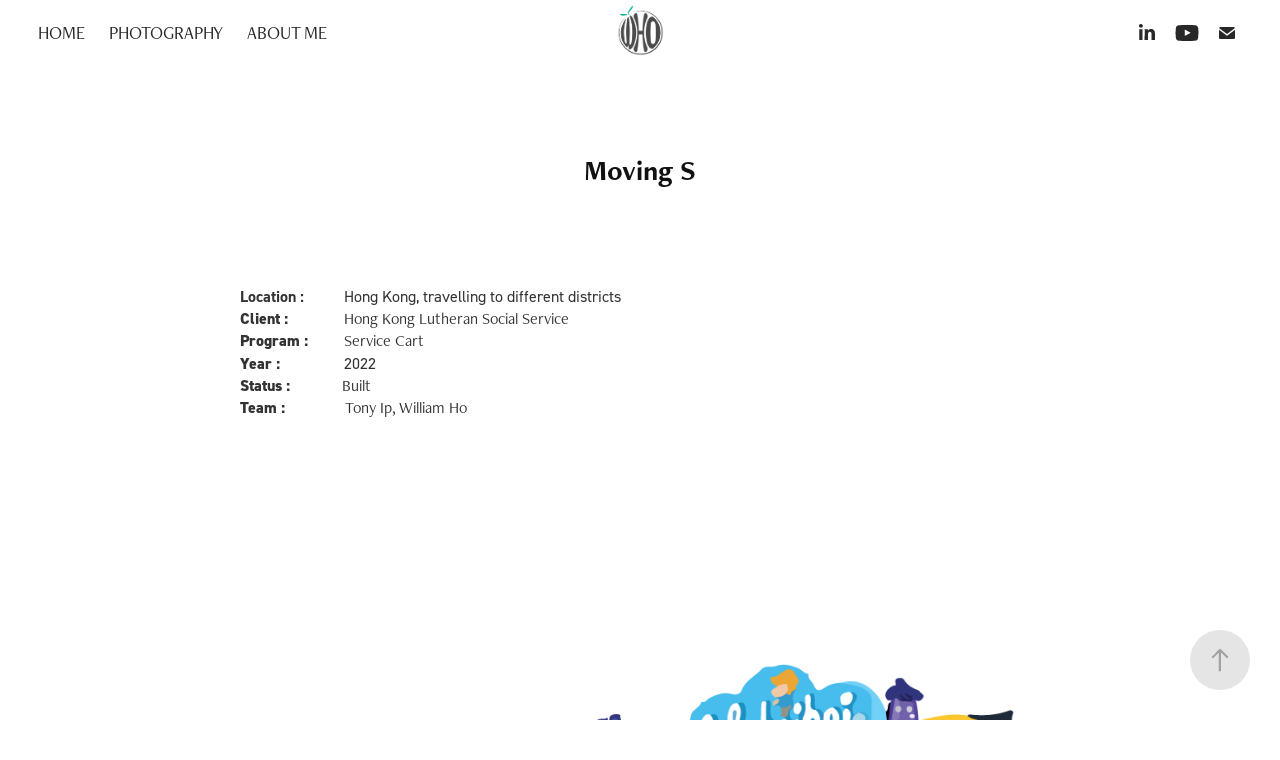

--- FILE ---
content_type: text/html; charset=utf-8
request_url: https://williamho.design/movings
body_size: 9990
content:
<!DOCTYPE HTML>
<html lang="en-US">
<head>
  <meta charset="UTF-8" />
  <meta name="viewport" content="width=device-width, initial-scale=1" />
      <meta name="keywords"  content="Architect" />
      <meta name="description"  content="Inter-Reservoirs Transfer Scheme" />
      <meta name="twitter:card"  content="summary_large_image" />
      <meta name="twitter:site"  content="@AdobePortfolio" />
      <meta  property="og:title" content="William Ho - Moving S" />
      <meta  property="og:description" content="Inter-Reservoirs Transfer Scheme" />
      <meta  property="og:image" content="https://cdn.myportfolio.com/46c36b64-2c04-4f56-8c65-61aa6e15706b/d1c72144-ebca-4313-bd60-7f4f4b0482a9_rwc_0x0x1920x1440x1920.jpg?h=b80666e08b64d37dac9b8597b2e34094" />
        <link rel="icon" href="https://cdn.myportfolio.com/46c36b64-2c04-4f56-8c65-61aa6e15706b/9cb80520-eaba-4a18-a858-0a0711aabb47_carw_1x1x32.png?h=f2b5136388cf659a6297b6f06e264811" />
        <link rel="apple-touch-icon" href="https://cdn.myportfolio.com/46c36b64-2c04-4f56-8c65-61aa6e15706b/83a756f7-686f-4062-84d3-319892f85c59_carw_1x1x180.png?h=c6627f90f2b79a7fb5e6068c1e08ba22" />
      <link rel="stylesheet" href="/dist/css/main.css" type="text/css" />
      <link rel="stylesheet" href="https://cdn.myportfolio.com/46c36b64-2c04-4f56-8c65-61aa6e15706b/717829a48b5fad64747b7bf2f577ae731748536471.css?h=1bb2bd51692953a068eb05a6ceb76f2b" type="text/css" />
    <link rel="canonical" href="https://williamho.design/movings" />
      <title>William Ho - Moving S</title>
    <script type="text/javascript" src="//use.typekit.net/ik/[base64].js?cb=35f77bfb8b50944859ea3d3804e7194e7a3173fb" async onload="
    try {
      window.Typekit.load();
    } catch (e) {
      console.warn('Typekit not loaded.');
    }
    "></script>
</head>
  <body class="transition-enabled">  <div class='page-background-video page-background-video-with-panel'>
  </div>
  <div class="js-responsive-nav">
    <div class="responsive-nav has-social">
      <div class="close-responsive-click-area js-close-responsive-nav">
        <div class="close-responsive-button"></div>
      </div>
          <nav class="nav-container" data-hover-hint="nav" data-hover-hint-placement="bottom-start">
                <div class="gallery-title"><a href="/feature-projects" >HOME</a></div>
      <div class="page-title">
        <a href="/portfolio" >PHOTOGRAPHY</a>
      </div>
      <div class="page-title">
        <a href="/contact" >ABOUT ME</a>
      </div>
          </nav>
        <div class="social pf-nav-social" data-context="theme.nav" data-hover-hint="navSocialIcons" data-hover-hint-placement="bottom-start">
          <ul>
                  <li>
                    <a href="https://www.linkedin.com/in/william-ho-8155521a8/" target="_blank">
                      <svg version="1.1" id="Layer_1" xmlns="http://www.w3.org/2000/svg" xmlns:xlink="http://www.w3.org/1999/xlink" viewBox="0 0 30 24" style="enable-background:new 0 0 30 24;" xml:space="preserve" class="icon">
                      <path id="path-1_24_" d="M19.6,19v-5.8c0-1.4-0.5-2.4-1.7-2.4c-1,0-1.5,0.7-1.8,1.3C16,12.3,16,12.6,16,13v6h-3.4
                        c0,0,0.1-9.8,0-10.8H16v1.5c0,0,0,0,0,0h0v0C16.4,9,17.2,7.9,19,7.9c2.3,0,4,1.5,4,4.9V19H19.6z M8.9,6.7L8.9,6.7
                        C7.7,6.7,7,5.9,7,4.9C7,3.8,7.8,3,8.9,3s1.9,0.8,1.9,1.9C10.9,5.9,10.1,6.7,8.9,6.7z M10.6,19H7.2V8.2h3.4V19z"/>
                      </svg>
                    </a>
                  </li>
                  <li>
                    <a href="https://www.youtube.com/@william0916/videos" target="_blank">
                      <svg xmlns="http://www.w3.org/2000/svg" xmlns:xlink="http://www.w3.org/1999/xlink" version="1.1" id="Layer_1" viewBox="0 0 30 24" xml:space="preserve" class="icon"><path d="M26.15 16.54c0 0-0.22 1.57-0.9 2.26c-0.87 0.91-1.84 0.91-2.28 0.96C19.78 20 15 20 15 20 s-5.91-0.05-7.74-0.23c-0.51-0.09-1.64-0.07-2.51-0.97c-0.68-0.69-0.91-2.26-0.91-2.26s-0.23-1.84-0.23-3.68v-1.73 c0-1.84 0.23-3.68 0.23-3.68s0.22-1.57 0.91-2.26c0.87-0.91 1.83-0.91 2.28-0.96C10.22 4 15 4 15 4H15c0 0 4.8 0 8 0.2 c0.44 0.1 1.4 0.1 2.3 0.96c0.68 0.7 0.9 2.3 0.9 2.26s0.23 1.8 0.2 3.68v1.73C26.38 14.7 26.1 16.5 26.1 16.54z M12.65 8.56l0 6.39l6.15-3.18L12.65 8.56z"/></svg>
                    </a>
                  </li>
                  <li>
                    <a href="mailto:howilliamzh@gmail.com">
                      <svg version="1.1" id="Layer_1" xmlns="http://www.w3.org/2000/svg" xmlns:xlink="http://www.w3.org/1999/xlink" x="0px" y="0px" viewBox="0 0 30 24" style="enable-background:new 0 0 30 24;" xml:space="preserve" class="icon">
                        <g>
                          <path d="M15,13L7.1,7.1c0-0.5,0.4-1,1-1h13.8c0.5,0,1,0.4,1,1L15,13z M15,14.8l7.9-5.9v8.1c0,0.5-0.4,1-1,1H8.1c-0.5,0-1-0.4-1-1 V8.8L15,14.8z"/>
                        </g>
                      </svg>
                    </a>
                  </li>
          </ul>
        </div>
    </div>
  </div>
    <header class="site-header js-site-header  js-fixed-nav" data-context="theme.nav" data-hover-hint="nav" data-hover-hint-placement="top-start">
        <nav class="nav-container" data-hover-hint="nav" data-hover-hint-placement="bottom-start">
                <div class="gallery-title"><a href="/feature-projects" >HOME</a></div>
      <div class="page-title">
        <a href="/portfolio" >PHOTOGRAPHY</a>
      </div>
      <div class="page-title">
        <a href="/contact" >ABOUT ME</a>
      </div>
        </nav>
        <div class="logo-wrap" data-context="theme.logo.header" data-hover-hint="logo" data-hover-hint-placement="bottom-start">
          <div class="logo e2e-site-logo-text logo-image  ">
    <a href="/feature-projects" class="image-normal image-link">
      <img src="https://cdn.myportfolio.com/46c36b64-2c04-4f56-8c65-61aa6e15706b/93e2be58-2022-415c-9215-9ebe5626eee3_rwc_0x0x626x626x4096.png?h=89db0f37f76f5c02394de8838d75582f" alt="William Ho">
    </a>
          </div>
        </div>
        <div class="social pf-nav-social" data-context="theme.nav" data-hover-hint="navSocialIcons" data-hover-hint-placement="bottom-start">
          <ul>
                  <li>
                    <a href="https://www.linkedin.com/in/william-ho-8155521a8/" target="_blank">
                      <svg version="1.1" id="Layer_1" xmlns="http://www.w3.org/2000/svg" xmlns:xlink="http://www.w3.org/1999/xlink" viewBox="0 0 30 24" style="enable-background:new 0 0 30 24;" xml:space="preserve" class="icon">
                      <path id="path-1_24_" d="M19.6,19v-5.8c0-1.4-0.5-2.4-1.7-2.4c-1,0-1.5,0.7-1.8,1.3C16,12.3,16,12.6,16,13v6h-3.4
                        c0,0,0.1-9.8,0-10.8H16v1.5c0,0,0,0,0,0h0v0C16.4,9,17.2,7.9,19,7.9c2.3,0,4,1.5,4,4.9V19H19.6z M8.9,6.7L8.9,6.7
                        C7.7,6.7,7,5.9,7,4.9C7,3.8,7.8,3,8.9,3s1.9,0.8,1.9,1.9C10.9,5.9,10.1,6.7,8.9,6.7z M10.6,19H7.2V8.2h3.4V19z"/>
                      </svg>
                    </a>
                  </li>
                  <li>
                    <a href="https://www.youtube.com/@william0916/videos" target="_blank">
                      <svg xmlns="http://www.w3.org/2000/svg" xmlns:xlink="http://www.w3.org/1999/xlink" version="1.1" id="Layer_1" viewBox="0 0 30 24" xml:space="preserve" class="icon"><path d="M26.15 16.54c0 0-0.22 1.57-0.9 2.26c-0.87 0.91-1.84 0.91-2.28 0.96C19.78 20 15 20 15 20 s-5.91-0.05-7.74-0.23c-0.51-0.09-1.64-0.07-2.51-0.97c-0.68-0.69-0.91-2.26-0.91-2.26s-0.23-1.84-0.23-3.68v-1.73 c0-1.84 0.23-3.68 0.23-3.68s0.22-1.57 0.91-2.26c0.87-0.91 1.83-0.91 2.28-0.96C10.22 4 15 4 15 4H15c0 0 4.8 0 8 0.2 c0.44 0.1 1.4 0.1 2.3 0.96c0.68 0.7 0.9 2.3 0.9 2.26s0.23 1.8 0.2 3.68v1.73C26.38 14.7 26.1 16.5 26.1 16.54z M12.65 8.56l0 6.39l6.15-3.18L12.65 8.56z"/></svg>
                    </a>
                  </li>
                  <li>
                    <a href="mailto:howilliamzh@gmail.com">
                      <svg version="1.1" id="Layer_1" xmlns="http://www.w3.org/2000/svg" xmlns:xlink="http://www.w3.org/1999/xlink" x="0px" y="0px" viewBox="0 0 30 24" style="enable-background:new 0 0 30 24;" xml:space="preserve" class="icon">
                        <g>
                          <path d="M15,13L7.1,7.1c0-0.5,0.4-1,1-1h13.8c0.5,0,1,0.4,1,1L15,13z M15,14.8l7.9-5.9v8.1c0,0.5-0.4,1-1,1H8.1c-0.5,0-1-0.4-1-1 V8.8L15,14.8z"/>
                        </g>
                      </svg>
                    </a>
                  </li>
          </ul>
        </div>
        <div class="hamburger-click-area js-hamburger">
          <div class="hamburger">
            <i></i>
            <i></i>
            <i></i>
          </div>
        </div>
    </header>
    <div class="header-placeholder"></div>
  <div class="site-wrap cfix js-site-wrap">
    <div class="site-container">
      <div class="site-content e2e-site-content">
        <main>
  <div class="page-container" data-context="page.page.container" data-hover-hint="pageContainer">
    <section class="page standard-modules">
        <header class="page-header content" data-context="pages" data-identity="id:p626650c1842d9d7c08f8601bcf0b1dbb226cac5cb84813f956c25" data-hover-hint="pageHeader" data-hover-hint-id="p626650c1842d9d7c08f8601bcf0b1dbb226cac5cb84813f956c25">
            <h1 class="title preserve-whitespace e2e-site-logo-text">Moving S</h1>
        </header>
      <div class="page-content js-page-content" data-context="pages" data-identity="id:p626650c1842d9d7c08f8601bcf0b1dbb226cac5cb84813f956c25">
        <div id="project-canvas" class="js-project-modules modules content">
          <div id="project-modules">
              
              
              
              
              
              <div class="project-module module text project-module-text align- js-project-module e2e-site-project-module-text">
  <div class="rich-text js-text-editable module-text"><div style="text-align:left;"><span style="color:#333333;" class="texteditor-inline-color"><span style="font-family:hysr; font-weight:700;">Location :       </span><span style="font-family:hysr;">   Hong Kong, travelling to different districts</span><br><span style="font-family:hysr; font-weight:800;">Client :              </span><span class="texteditor-inline-color">Hong Kong Lutheran Social Service</span></span><br><span style="color:#333333;" class="texteditor-inline-color"><span style="font-family:hysr; font-weight:800;">Program :         </span><span class="texteditor-inline-color">Service Cart</span></span><br><span style="color:#333333;" class="texteditor-inline-color"><span style="font-family:hysr; font-weight:800;">Year :                </span><span style="font-family:hysr; font-weight:400;">2022</span></span><br><span style="color:#333333;" class="texteditor-inline-color"><span style="font-family:hysr; font-weight:800;">Status :             </span>Built </span><br><span style="color:#333333;" class="texteditor-inline-color"><span style="font-family:hysr; font-weight:800;">Team :               </span>Tony Ip, William Ho</span></div></div>
</div>

              
              
              
              
              
              <div class="project-module module image project-module-image js-js-project-module"  style="padding-top: px;
padding-bottom: px;
">

  

  
     <div class="js-lightbox" data-src="https://cdn.myportfolio.com/46c36b64-2c04-4f56-8c65-61aa6e15706b/d856980c-352f-462a-82b3-eac0834e8f4c.png?h=8578828762c006eec70282589d5b7ee1">
           <img
             class="js-lazy e2e-site-project-module-image"
             src="[data-uri]"
             data-src="https://cdn.myportfolio.com/46c36b64-2c04-4f56-8c65-61aa6e15706b/d856980c-352f-462a-82b3-eac0834e8f4c_rw_1200.png?h=d9922e9559041cc00d7ae19881d083f9"
             data-srcset="https://cdn.myportfolio.com/46c36b64-2c04-4f56-8c65-61aa6e15706b/d856980c-352f-462a-82b3-eac0834e8f4c_rw_600.png?h=e8a60e807ea6e4db955609f2577956bb 600w,https://cdn.myportfolio.com/46c36b64-2c04-4f56-8c65-61aa6e15706b/d856980c-352f-462a-82b3-eac0834e8f4c_rw_1200.png?h=d9922e9559041cc00d7ae19881d083f9 1182w,"
             data-sizes="(max-width: 1182px) 100vw, 1182px"
             width="1182"
             height="0"
             style="padding-bottom: 100%; background: rgba(0, 0, 0, 0.03)"
             
           >
     </div>
  

</div>

              
              
              
              
              
              
              
              
              
              
              
              
              
              <div class="project-module module text project-module-text align- js-project-module e2e-site-project-module-text">
  <div class="rich-text js-text-editable module-text"><div style="text-align:left;">Moving S is a social service cart for <span style="color:#333333;" class="texteditor-inline-color"><span class="texteditor-inline-color">Hong Kong Lutheran Social Service</span></span> to serve underprivileged population who lives in remote locations, and does not have enough social support.</div></div>
</div>

              
              
              
              
              
              <div class="project-module module image project-module-image js-js-project-module"  style="padding-top: px;
padding-bottom: px;
">

  

  
     <div class="js-lightbox" data-src="https://cdn.myportfolio.com/46c36b64-2c04-4f56-8c65-61aa6e15706b/a62567ea-aebf-4613-b96a-ccf709beb060.jpg?h=03f12b6cd3ba2eddb3b74de4115843a2">
           <img
             class="js-lazy e2e-site-project-module-image"
             src="[data-uri]"
             data-src="https://cdn.myportfolio.com/46c36b64-2c04-4f56-8c65-61aa6e15706b/a62567ea-aebf-4613-b96a-ccf709beb060_rw_1920.jpg?h=1d6b77b6b79e1a1f10ccc7c0be4079be"
             data-srcset="https://cdn.myportfolio.com/46c36b64-2c04-4f56-8c65-61aa6e15706b/a62567ea-aebf-4613-b96a-ccf709beb060_rw_600.jpg?h=e9080258000926e67ade143f37b90039 600w,https://cdn.myportfolio.com/46c36b64-2c04-4f56-8c65-61aa6e15706b/a62567ea-aebf-4613-b96a-ccf709beb060_rw_1200.jpg?h=186c5d36f118de50a9464a53c7482975 1200w,https://cdn.myportfolio.com/46c36b64-2c04-4f56-8c65-61aa6e15706b/a62567ea-aebf-4613-b96a-ccf709beb060_rw_1920.jpg?h=1d6b77b6b79e1a1f10ccc7c0be4079be 1920w,"
             data-sizes="(max-width: 1920px) 100vw, 1920px"
             width="1920"
             height="0"
             style="padding-bottom: 47.5%; background: rgba(0, 0, 0, 0.03)"
             
           >
     </div>
  

</div>

              
              
              
              
              
              
              
              
              
              <div class="project-module module image project-module-image js-js-project-module"  style="padding-top: px;
padding-bottom: px;
">

  

  
     <div class="js-lightbox" data-src="https://cdn.myportfolio.com/46c36b64-2c04-4f56-8c65-61aa6e15706b/8db7cc89-5dc9-4777-a8b9-232099106d69.jpg?h=d4e048c3ff53c53e65abc2b5e1851aff">
           <img
             class="js-lazy e2e-site-project-module-image"
             src="[data-uri]"
             data-src="https://cdn.myportfolio.com/46c36b64-2c04-4f56-8c65-61aa6e15706b/8db7cc89-5dc9-4777-a8b9-232099106d69_rw_1920.jpg?h=7289e68198d049a661a5ac7551dfe913"
             data-srcset="https://cdn.myportfolio.com/46c36b64-2c04-4f56-8c65-61aa6e15706b/8db7cc89-5dc9-4777-a8b9-232099106d69_rw_600.jpg?h=7b07747d32329b3fddef6bf995432a50 600w,https://cdn.myportfolio.com/46c36b64-2c04-4f56-8c65-61aa6e15706b/8db7cc89-5dc9-4777-a8b9-232099106d69_rw_1200.jpg?h=4de34c8dfa1a452cb406c3991f87f068 1200w,https://cdn.myportfolio.com/46c36b64-2c04-4f56-8c65-61aa6e15706b/8db7cc89-5dc9-4777-a8b9-232099106d69_rw_1920.jpg?h=7289e68198d049a661a5ac7551dfe913 1920w,"
             data-sizes="(max-width: 1920px) 100vw, 1920px"
             width="1920"
             height="0"
             style="padding-bottom: 75%; background: rgba(0, 0, 0, 0.03)"
             
           >
     </div>
  

</div>

              
              
              
              
              
              
              
              
              
              <div class="project-module module image project-module-image js-js-project-module"  style="padding-top: px;
padding-bottom: px;
">

  

  
     <div class="js-lightbox" data-src="https://cdn.myportfolio.com/46c36b64-2c04-4f56-8c65-61aa6e15706b/da9f107f-ff7f-450a-a513-be74116677d0.jpg?h=f4833216348cdd6e7b4ec6e4cb44da3c">
           <img
             class="js-lazy e2e-site-project-module-image"
             src="[data-uri]"
             data-src="https://cdn.myportfolio.com/46c36b64-2c04-4f56-8c65-61aa6e15706b/da9f107f-ff7f-450a-a513-be74116677d0_rw_1920.jpg?h=0f30c78f262a8b8defacbb8aa801ae35"
             data-srcset="https://cdn.myportfolio.com/46c36b64-2c04-4f56-8c65-61aa6e15706b/da9f107f-ff7f-450a-a513-be74116677d0_rw_600.jpg?h=d122659553601ae359ce34432afec9a8 600w,https://cdn.myportfolio.com/46c36b64-2c04-4f56-8c65-61aa6e15706b/da9f107f-ff7f-450a-a513-be74116677d0_rw_1200.jpg?h=667b88a13a2375eeb81addcb0a0e3efb 1200w,https://cdn.myportfolio.com/46c36b64-2c04-4f56-8c65-61aa6e15706b/da9f107f-ff7f-450a-a513-be74116677d0_rw_1920.jpg?h=0f30c78f262a8b8defacbb8aa801ae35 1920w,"
             data-sizes="(max-width: 1920px) 100vw, 1920px"
             width="1920"
             height="0"
             style="padding-bottom: 75%; background: rgba(0, 0, 0, 0.03)"
             
           >
     </div>
  

</div>

              
              
              
              
              
              
              
              
              
              <div class="project-module module image project-module-image js-js-project-module"  style="padding-top: px;
padding-bottom: px;
">

  

  
     <div class="js-lightbox" data-src="https://cdn.myportfolio.com/46c36b64-2c04-4f56-8c65-61aa6e15706b/64486b3d-bb28-408a-ae99-dbb721260496.jpg?h=75d678536b274d815c6814d87f347ea0">
           <img
             class="js-lazy e2e-site-project-module-image"
             src="[data-uri]"
             data-src="https://cdn.myportfolio.com/46c36b64-2c04-4f56-8c65-61aa6e15706b/64486b3d-bb28-408a-ae99-dbb721260496_rw_1920.jpg?h=b0d8ab913b699316c0985126d8aa7e37"
             data-srcset="https://cdn.myportfolio.com/46c36b64-2c04-4f56-8c65-61aa6e15706b/64486b3d-bb28-408a-ae99-dbb721260496_rw_600.jpg?h=d8b101578a0b3fd4398348e6576b38bc 600w,https://cdn.myportfolio.com/46c36b64-2c04-4f56-8c65-61aa6e15706b/64486b3d-bb28-408a-ae99-dbb721260496_rw_1200.jpg?h=31e3086c408057dda985c5a88c1073bb 1200w,https://cdn.myportfolio.com/46c36b64-2c04-4f56-8c65-61aa6e15706b/64486b3d-bb28-408a-ae99-dbb721260496_rw_1920.jpg?h=b0d8ab913b699316c0985126d8aa7e37 1920w,"
             data-sizes="(max-width: 1920px) 100vw, 1920px"
             width="1920"
             height="0"
             style="padding-bottom: 75%; background: rgba(0, 0, 0, 0.03)"
             
           >
     </div>
  

</div>

              
              
              
              
              
              
              
              
              
              <div class="project-module module image project-module-image js-js-project-module"  style="padding-top: px;
padding-bottom: px;
">

  

  
     <div class="js-lightbox" data-src="https://cdn.myportfolio.com/46c36b64-2c04-4f56-8c65-61aa6e15706b/a9d2eac6-141e-492f-bd54-814570c10262.jpg?h=e92633c0c470baf187dcade2a33d30f0">
           <img
             class="js-lazy e2e-site-project-module-image"
             src="[data-uri]"
             data-src="https://cdn.myportfolio.com/46c36b64-2c04-4f56-8c65-61aa6e15706b/a9d2eac6-141e-492f-bd54-814570c10262_rw_1920.jpg?h=1d2587ea7e6495215090797a8335a60b"
             data-srcset="https://cdn.myportfolio.com/46c36b64-2c04-4f56-8c65-61aa6e15706b/a9d2eac6-141e-492f-bd54-814570c10262_rw_600.jpg?h=2262a18515b52a87816fdec4f5e59383 600w,https://cdn.myportfolio.com/46c36b64-2c04-4f56-8c65-61aa6e15706b/a9d2eac6-141e-492f-bd54-814570c10262_rw_1200.jpg?h=8d6e08da87138bda7e8670102ad53ddd 1200w,https://cdn.myportfolio.com/46c36b64-2c04-4f56-8c65-61aa6e15706b/a9d2eac6-141e-492f-bd54-814570c10262_rw_1920.jpg?h=1d2587ea7e6495215090797a8335a60b 1920w,"
             data-sizes="(max-width: 1920px) 100vw, 1920px"
             width="1920"
             height="0"
             style="padding-bottom: 75%; background: rgba(0, 0, 0, 0.03)"
             
           >
     </div>
  

</div>

              
              
              
              
              
              
              
              
          </div>
        </div>
      </div>
    </section>
          <section class="other-projects" data-context="page.page.other_pages" data-hover-hint="otherPages">
            <div class="title-wrapper">
              <div class="title-container">
                  <h3 class="other-projects-title preserve-whitespace">You may also like</h3>
              </div>
            </div>
            <div class="project-covers">
                  <a class="project-cover js-project-cover-touch hold-space" href="/aloft" data-context="pages" data-identity="id:p61d6a78b023fb4b6a94cce6c0a18a115821d377fb7f6651b1757c">
                    <div class="cover-content-container">
                      <div class="cover-image-wrap">
                        <div class="cover-image">
                            <div class="cover cover-normal">

            <img
              class="cover__img js-lazy"
              src="https://cdn.myportfolio.com/46c36b64-2c04-4f56-8c65-61aa6e15706b/96ca7669-bea5-4a7e-8646-a0ec5078d14d_rwc_0x2356x3840x2880x32.png?h=60098bda230590eab5999671122d07c6"
              data-src="https://cdn.myportfolio.com/46c36b64-2c04-4f56-8c65-61aa6e15706b/96ca7669-bea5-4a7e-8646-a0ec5078d14d_rwc_0x2356x3840x2880x3840.png?h=03da258b7491372491316d206d40891d"
              data-srcset="https://cdn.myportfolio.com/46c36b64-2c04-4f56-8c65-61aa6e15706b/96ca7669-bea5-4a7e-8646-a0ec5078d14d_rwc_0x2356x3840x2880x640.png?h=22d04fcf08175845288567c1acfd0d0d 640w, https://cdn.myportfolio.com/46c36b64-2c04-4f56-8c65-61aa6e15706b/96ca7669-bea5-4a7e-8646-a0ec5078d14d_rwc_0x2356x3840x2880x1280.png?h=36e5fda287c387fada15612c981add0c 1280w, https://cdn.myportfolio.com/46c36b64-2c04-4f56-8c65-61aa6e15706b/96ca7669-bea5-4a7e-8646-a0ec5078d14d_rwc_0x2356x3840x2880x1366.png?h=3c2f58e5ec5d3bcbfcd34d79112c4dda 1366w, https://cdn.myportfolio.com/46c36b64-2c04-4f56-8c65-61aa6e15706b/96ca7669-bea5-4a7e-8646-a0ec5078d14d_rwc_0x2356x3840x2880x1920.png?h=61c138edf347c8a08f52f3d17ce987f4 1920w, https://cdn.myportfolio.com/46c36b64-2c04-4f56-8c65-61aa6e15706b/96ca7669-bea5-4a7e-8646-a0ec5078d14d_rwc_0x2356x3840x2880x2560.png?h=a9a2c617893cc0c6af6309970e6c4858 2560w, https://cdn.myportfolio.com/46c36b64-2c04-4f56-8c65-61aa6e15706b/96ca7669-bea5-4a7e-8646-a0ec5078d14d_rwc_0x2356x3840x2880x3840.png?h=03da258b7491372491316d206d40891d 5120w"
              data-sizes="(max-width: 540px) 100vw, (max-width: 768px) 50vw, calc(1500px / 3)"
            >
                                      </div>
                        </div>
                      </div>
                      <div class="details-wrap">
                        <div class="details">
                          <div class="details-inner">
                              <div class="title preserve-whitespace">Aloft</div>
                              <div class="date">2021</div>
                          </div>
                        </div>
                      </div>
                    </div>
                  </a>
                  <a class="project-cover js-project-cover-touch hold-space" href="/darkhouse" data-context="pages" data-identity="id:p65848ed331da477af4ee8a65561bd6769cc31a2019bdf41d84deb">
                    <div class="cover-content-container">
                      <div class="cover-image-wrap">
                        <div class="cover-image">
                            <div class="cover cover-normal">

            <img
              class="cover__img js-lazy"
              src="https://cdn.myportfolio.com/46c36b64-2c04-4f56-8c65-61aa6e15706b/3d03205e-6241-4299-b067-2a5f35858bb3_rwc_82x0x4544x3408x32.jpg?h=b274d1c115a95914576321e1948edce1"
              data-src="https://cdn.myportfolio.com/46c36b64-2c04-4f56-8c65-61aa6e15706b/3d03205e-6241-4299-b067-2a5f35858bb3_rwc_82x0x4544x3408x4544.jpg?h=bfb02317d3ab9e79a4f6d77463312f00"
              data-srcset="https://cdn.myportfolio.com/46c36b64-2c04-4f56-8c65-61aa6e15706b/3d03205e-6241-4299-b067-2a5f35858bb3_rwc_82x0x4544x3408x640.jpg?h=36e00dcba725ce57dc3ad011e9481694 640w, https://cdn.myportfolio.com/46c36b64-2c04-4f56-8c65-61aa6e15706b/3d03205e-6241-4299-b067-2a5f35858bb3_rwc_82x0x4544x3408x1280.jpg?h=a06a582a032bf3836c3ce4577245002e 1280w, https://cdn.myportfolio.com/46c36b64-2c04-4f56-8c65-61aa6e15706b/3d03205e-6241-4299-b067-2a5f35858bb3_rwc_82x0x4544x3408x1366.jpg?h=387fc4a491c9bc6bf2464cb841c8c685 1366w, https://cdn.myportfolio.com/46c36b64-2c04-4f56-8c65-61aa6e15706b/3d03205e-6241-4299-b067-2a5f35858bb3_rwc_82x0x4544x3408x1920.jpg?h=e8f34e657ff8e7d25e267cb0942b2f8a 1920w, https://cdn.myportfolio.com/46c36b64-2c04-4f56-8c65-61aa6e15706b/3d03205e-6241-4299-b067-2a5f35858bb3_rwc_82x0x4544x3408x2560.jpg?h=aef2581832adc3bd51180243ae010b58 2560w, https://cdn.myportfolio.com/46c36b64-2c04-4f56-8c65-61aa6e15706b/3d03205e-6241-4299-b067-2a5f35858bb3_rwc_82x0x4544x3408x5120.jpg?h=27c40540d0c3ef889694eaf7e7f9707e 5120w"
              data-sizes="(max-width: 540px) 100vw, (max-width: 768px) 50vw, calc(1500px / 3)"
            >
                                      </div>
                        </div>
                      </div>
                      <div class="details-wrap">
                        <div class="details">
                          <div class="details-inner">
                              <div class="title preserve-whitespace">Darkhouse</div>
                              <div class="date">2023</div>
                          </div>
                        </div>
                      </div>
                    </div>
                  </a>
                  <a class="project-cover js-project-cover-touch hold-space" href="/resonance" data-context="pages" data-identity="id:p65848ecccd0d157e22996a1a810905303b3d4a3be522f2a55e52f">
                    <div class="cover-content-container">
                      <div class="cover-image-wrap">
                        <div class="cover-image">
                            <div class="cover cover-normal">

            <img
              class="cover__img js-lazy"
              src="https://cdn.myportfolio.com/46c36b64-2c04-4f56-8c65-61aa6e15706b/38e618cb-0c23-4ad8-b8f8-7cf52f832e5f_rwc_1163x661x2909x2181x32.jpg?h=61a87ce3fb6838b7a5f9d080f1015f09"
              data-src="https://cdn.myportfolio.com/46c36b64-2c04-4f56-8c65-61aa6e15706b/38e618cb-0c23-4ad8-b8f8-7cf52f832e5f_rwc_1163x661x2909x2181x2909.jpg?h=f67d6d0587a5fa53d35b8e6c7f123044"
              data-srcset="https://cdn.myportfolio.com/46c36b64-2c04-4f56-8c65-61aa6e15706b/38e618cb-0c23-4ad8-b8f8-7cf52f832e5f_rwc_1163x661x2909x2181x640.jpg?h=cc542250aee94732343a8f99c3c1125e 640w, https://cdn.myportfolio.com/46c36b64-2c04-4f56-8c65-61aa6e15706b/38e618cb-0c23-4ad8-b8f8-7cf52f832e5f_rwc_1163x661x2909x2181x1280.jpg?h=16d5889e38d547cbbaf4921f39b53314 1280w, https://cdn.myportfolio.com/46c36b64-2c04-4f56-8c65-61aa6e15706b/38e618cb-0c23-4ad8-b8f8-7cf52f832e5f_rwc_1163x661x2909x2181x1366.jpg?h=37a2d268a8511d01da612eca1a93d5cc 1366w, https://cdn.myportfolio.com/46c36b64-2c04-4f56-8c65-61aa6e15706b/38e618cb-0c23-4ad8-b8f8-7cf52f832e5f_rwc_1163x661x2909x2181x1920.jpg?h=c6e11c4f49d3474cb3b7c6a87d07c649 1920w, https://cdn.myportfolio.com/46c36b64-2c04-4f56-8c65-61aa6e15706b/38e618cb-0c23-4ad8-b8f8-7cf52f832e5f_rwc_1163x661x2909x2181x2560.jpg?h=5b91c943466b04b77d3c3026bb8ab2e2 2560w, https://cdn.myportfolio.com/46c36b64-2c04-4f56-8c65-61aa6e15706b/38e618cb-0c23-4ad8-b8f8-7cf52f832e5f_rwc_1163x661x2909x2181x2909.jpg?h=f67d6d0587a5fa53d35b8e6c7f123044 5120w"
              data-sizes="(max-width: 540px) 100vw, (max-width: 768px) 50vw, calc(1500px / 3)"
            >
                                      </div>
                        </div>
                      </div>
                      <div class="details-wrap">
                        <div class="details">
                          <div class="details-inner">
                              <div class="title preserve-whitespace">Resonance</div>
                              <div class="date">2022</div>
                          </div>
                        </div>
                      </div>
                    </div>
                  </a>
                  <a class="project-cover js-project-cover-touch hold-space has-rollover" href="/winter-station" data-context="pages" data-identity="id:p6087b6941e2289ff1e4cc2ffd0fceb34c1b974fae1b3398167cb9">
                    <div class="cover-content-container">
                      <div class="cover-image-wrap">
                        <div class="cover-image">
                            <div class="cover cover-rollover">

            <img
              class="cover__img js-lazy"
              src="https://cdn.myportfolio.com/46c36b64-2c04-4f56-8c65-61aa6e15706b/553ca76f-ba53-428d-813a-6515649f6834_rwc_54x0x1089x817x32.jpg?h=12280ef8f53c8482d1e85dab82579f43"
              data-src="https://cdn.myportfolio.com/46c36b64-2c04-4f56-8c65-61aa6e15706b/553ca76f-ba53-428d-813a-6515649f6834_rwc_54x0x1089x817x1089.jpg?h=9972863df43462915238dc7b88ea7a70"
              data-srcset="https://cdn.myportfolio.com/46c36b64-2c04-4f56-8c65-61aa6e15706b/553ca76f-ba53-428d-813a-6515649f6834_rwc_54x0x1089x817x640.jpg?h=376959e16aa8dc89360b5ce5e15ab0f6 640w, https://cdn.myportfolio.com/46c36b64-2c04-4f56-8c65-61aa6e15706b/553ca76f-ba53-428d-813a-6515649f6834_rwc_54x0x1089x817x1089.jpg?h=9972863df43462915238dc7b88ea7a70 1280w, https://cdn.myportfolio.com/46c36b64-2c04-4f56-8c65-61aa6e15706b/553ca76f-ba53-428d-813a-6515649f6834_rwc_54x0x1089x817x1089.jpg?h=9972863df43462915238dc7b88ea7a70 1366w, https://cdn.myportfolio.com/46c36b64-2c04-4f56-8c65-61aa6e15706b/553ca76f-ba53-428d-813a-6515649f6834_rwc_54x0x1089x817x1089.jpg?h=9972863df43462915238dc7b88ea7a70 1920w, https://cdn.myportfolio.com/46c36b64-2c04-4f56-8c65-61aa6e15706b/553ca76f-ba53-428d-813a-6515649f6834_rwc_54x0x1089x817x1089.jpg?h=9972863df43462915238dc7b88ea7a70 2560w, https://cdn.myportfolio.com/46c36b64-2c04-4f56-8c65-61aa6e15706b/553ca76f-ba53-428d-813a-6515649f6834_rwc_54x0x1089x817x1089.jpg?h=9972863df43462915238dc7b88ea7a70 5120w"
              data-sizes="(max-width: 540px) 100vw, (max-width: 768px) 50vw, calc(1500px / 3)"
            >
                                      </div>
                            <div class="cover cover-normal has-rollover">

            <img
              class="cover__img js-lazy"
              src="https://cdn.myportfolio.com/46c36b64-2c04-4f56-8c65-61aa6e15706b/614dc17c-7336-4ff4-96db-06fed1c7fb0d_rwc_129x97x1782x1336x32.jpg?h=c83d690e86d979bcaa30cb3449bdff77"
              data-src="https://cdn.myportfolio.com/46c36b64-2c04-4f56-8c65-61aa6e15706b/614dc17c-7336-4ff4-96db-06fed1c7fb0d_rwc_129x97x1782x1336x1782.jpg?h=d9b34658ddd4690aec2a899174353b64"
              data-srcset="https://cdn.myportfolio.com/46c36b64-2c04-4f56-8c65-61aa6e15706b/614dc17c-7336-4ff4-96db-06fed1c7fb0d_rwc_129x97x1782x1336x640.jpg?h=a68a3239a8ba6b9bfe9c5719992bcc4c 640w, https://cdn.myportfolio.com/46c36b64-2c04-4f56-8c65-61aa6e15706b/614dc17c-7336-4ff4-96db-06fed1c7fb0d_rwc_129x97x1782x1336x1280.jpg?h=8fc2d0285ab93e161c2274616f2a3b04 1280w, https://cdn.myportfolio.com/46c36b64-2c04-4f56-8c65-61aa6e15706b/614dc17c-7336-4ff4-96db-06fed1c7fb0d_rwc_129x97x1782x1336x1366.jpg?h=2b98e669d764ac730a52049d7e91a64e 1366w, https://cdn.myportfolio.com/46c36b64-2c04-4f56-8c65-61aa6e15706b/614dc17c-7336-4ff4-96db-06fed1c7fb0d_rwc_129x97x1782x1336x1920.jpg?h=473a2ba2a37cbbcdc0032d40dc1ca962 1920w, https://cdn.myportfolio.com/46c36b64-2c04-4f56-8c65-61aa6e15706b/614dc17c-7336-4ff4-96db-06fed1c7fb0d_rwc_129x97x1782x1336x1782.jpg?h=d9b34658ddd4690aec2a899174353b64 2560w, https://cdn.myportfolio.com/46c36b64-2c04-4f56-8c65-61aa6e15706b/614dc17c-7336-4ff4-96db-06fed1c7fb0d_rwc_129x97x1782x1336x1782.jpg?h=d9b34658ddd4690aec2a899174353b64 5120w"
              data-sizes="(max-width: 540px) 100vw, (max-width: 768px) 50vw, calc(1500px / 3)"
            >
                                      </div>
                        </div>
                      </div>
                      <div class="details-wrap">
                        <div class="details">
                          <div class="details-inner">
                              <div class="title preserve-whitespace">Winter Station</div>
                              <div class="date">2015</div>
                          </div>
                        </div>
                      </div>
                    </div>
                  </a>
                  <a class="project-cover js-project-cover-touch hold-space has-rollover" href="/copy-of-kowloon-technical-school-feature-wall" data-context="pages" data-identity="id:p61fa9f3f8a78f53c1582ad592f8639d58fd009c40c04b614771ff">
                    <div class="cover-content-container">
                      <div class="cover-image-wrap">
                        <div class="cover-image">
                            <div class="cover cover-rollover">

            <img
              class="cover__img js-lazy"
              src="https://cdn.myportfolio.com/46c36b64-2c04-4f56-8c65-61aa6e15706b/b3faecd7-3f45-4f00-beae-791e5d500cca_carw_4x3x32.jpg?h=298a4e8c14a78c5476ccc55fd04905e9"
              data-src="https://cdn.myportfolio.com/46c36b64-2c04-4f56-8c65-61aa6e15706b/b3faecd7-3f45-4f00-beae-791e5d500cca_car_4x3.jpg?h=3ccb51452af3089ea319fb112c802c98"
              data-srcset="https://cdn.myportfolio.com/46c36b64-2c04-4f56-8c65-61aa6e15706b/b3faecd7-3f45-4f00-beae-791e5d500cca_carw_4x3x640.jpg?h=a83896a1ac3856963f88c44cdafd9a20 640w, https://cdn.myportfolio.com/46c36b64-2c04-4f56-8c65-61aa6e15706b/b3faecd7-3f45-4f00-beae-791e5d500cca_carw_4x3x1280.jpg?h=2f838846423ea0dcb9ed24730dade8d9 1280w, https://cdn.myportfolio.com/46c36b64-2c04-4f56-8c65-61aa6e15706b/b3faecd7-3f45-4f00-beae-791e5d500cca_carw_4x3x1366.jpg?h=514bc711d53454045956ffbd0116d3be 1366w, https://cdn.myportfolio.com/46c36b64-2c04-4f56-8c65-61aa6e15706b/b3faecd7-3f45-4f00-beae-791e5d500cca_carw_4x3x1920.jpg?h=6ae9d60be1b25b1c7c8f35de809f0f01 1920w, https://cdn.myportfolio.com/46c36b64-2c04-4f56-8c65-61aa6e15706b/b3faecd7-3f45-4f00-beae-791e5d500cca_carw_4x3x2560.jpg?h=c7154383bf6c0372d466a27e8b75fba0 2560w, https://cdn.myportfolio.com/46c36b64-2c04-4f56-8c65-61aa6e15706b/b3faecd7-3f45-4f00-beae-791e5d500cca_carw_4x3x5120.jpg?h=a10c590c90169924194dca8a69ff8f0d 5120w"
              data-sizes="(max-width: 540px) 100vw, (max-width: 768px) 50vw, calc(1500px / 3)"
            >
                                      </div>
                            <div class="cover cover-normal has-rollover">

            <img
              class="cover__img js-lazy"
              src="https://cdn.myportfolio.com/46c36b64-2c04-4f56-8c65-61aa6e15706b/ac931334-d8eb-4c50-a1ae-4a9e7010b470_carw_4x3x32.jpg?h=cb5976e84e4aed76f68d2b04811b8d2a"
              data-src="https://cdn.myportfolio.com/46c36b64-2c04-4f56-8c65-61aa6e15706b/ac931334-d8eb-4c50-a1ae-4a9e7010b470_car_4x3.jpg?h=7b1369d2626fea96ff2a2f57aaaf107c"
              data-srcset="https://cdn.myportfolio.com/46c36b64-2c04-4f56-8c65-61aa6e15706b/ac931334-d8eb-4c50-a1ae-4a9e7010b470_carw_4x3x640.jpg?h=cf8c967f7a1f63d4214781d06bb53327 640w, https://cdn.myportfolio.com/46c36b64-2c04-4f56-8c65-61aa6e15706b/ac931334-d8eb-4c50-a1ae-4a9e7010b470_carw_4x3x1280.jpg?h=5d0c28bd6fa52334776892c093742687 1280w, https://cdn.myportfolio.com/46c36b64-2c04-4f56-8c65-61aa6e15706b/ac931334-d8eb-4c50-a1ae-4a9e7010b470_carw_4x3x1366.jpg?h=45428d66fd573bfc9f649ef64510a66e 1366w, https://cdn.myportfolio.com/46c36b64-2c04-4f56-8c65-61aa6e15706b/ac931334-d8eb-4c50-a1ae-4a9e7010b470_carw_4x3x1920.jpg?h=7607396ea35d8c083c24b45e91e8aad1 1920w, https://cdn.myportfolio.com/46c36b64-2c04-4f56-8c65-61aa6e15706b/ac931334-d8eb-4c50-a1ae-4a9e7010b470_carw_4x3x2560.jpg?h=b776929be20ddac199bf4573a4fa2666 2560w, https://cdn.myportfolio.com/46c36b64-2c04-4f56-8c65-61aa6e15706b/ac931334-d8eb-4c50-a1ae-4a9e7010b470_carw_4x3x5120.jpg?h=ad55e200dd71f4a1e252e623afac7c51 5120w"
              data-sizes="(max-width: 540px) 100vw, (max-width: 768px) 50vw, calc(1500px / 3)"
            >
                                      </div>
                        </div>
                      </div>
                      <div class="details-wrap">
                        <div class="details">
                          <div class="details-inner">
                              <div class="title preserve-whitespace">Hoi Fai Road Olympic Park Hoarding</div>
                              <div class="date">2022</div>
                          </div>
                        </div>
                      </div>
                    </div>
                  </a>
                  <a class="project-cover js-project-cover-touch hold-space has-rollover" href="/arc" data-context="pages" data-identity="id:p63f6da524b88589e1f67fa331459468ea6a37e609de9c1d6e6ea3">
                    <div class="cover-content-container">
                      <div class="cover-image-wrap">
                        <div class="cover-image">
                            <div class="cover cover-rollover">

            <img
              class="cover__img js-lazy"
              src="https://cdn.myportfolio.com/46c36b64-2c04-4f56-8c65-61aa6e15706b/8a0ff963-0456-40ef-8dcd-6cda51af1b41_carw_4x3x32.png?h=1d06f49781fba1a559a4b5653cd0de54"
              data-src="https://cdn.myportfolio.com/46c36b64-2c04-4f56-8c65-61aa6e15706b/8a0ff963-0456-40ef-8dcd-6cda51af1b41_car_4x3.png?h=85818b7246d12ef48656f8aabb055d5f"
              data-srcset="https://cdn.myportfolio.com/46c36b64-2c04-4f56-8c65-61aa6e15706b/8a0ff963-0456-40ef-8dcd-6cda51af1b41_carw_4x3x640.png?h=a3160e643f61fdd6da71b3c61351885d 640w, https://cdn.myportfolio.com/46c36b64-2c04-4f56-8c65-61aa6e15706b/8a0ff963-0456-40ef-8dcd-6cda51af1b41_carw_4x3x1280.png?h=0d0b711a770098024c21ad55e61b9918 1280w, https://cdn.myportfolio.com/46c36b64-2c04-4f56-8c65-61aa6e15706b/8a0ff963-0456-40ef-8dcd-6cda51af1b41_carw_4x3x1366.png?h=7f3e33fea4f5afe7b436c23077665081 1366w, https://cdn.myportfolio.com/46c36b64-2c04-4f56-8c65-61aa6e15706b/8a0ff963-0456-40ef-8dcd-6cda51af1b41_carw_4x3x1920.png?h=4786d2f181e11515b0002ddae4b85bbc 1920w, https://cdn.myportfolio.com/46c36b64-2c04-4f56-8c65-61aa6e15706b/8a0ff963-0456-40ef-8dcd-6cda51af1b41_carw_4x3x2560.png?h=3773f9515a736ab1896e8e4b73a96058 2560w, https://cdn.myportfolio.com/46c36b64-2c04-4f56-8c65-61aa6e15706b/8a0ff963-0456-40ef-8dcd-6cda51af1b41_carw_4x3x5120.png?h=5455ae9bca5d0b2663fa8d2e0eaffe43 5120w"
              data-sizes="(max-width: 540px) 100vw, (max-width: 768px) 50vw, calc(1500px / 3)"
            >
                                      </div>
                            <div class="cover cover-normal has-rollover">

            <img
              class="cover__img js-lazy"
              src="https://cdn.myportfolio.com/46c36b64-2c04-4f56-8c65-61aa6e15706b/3c7fa3cf-8b20-4494-a75a-1ef73db28645_rwc_0x158x1024x768x32.png?h=c6d4cb935bea3d6d19476deab5b528ba"
              data-src="https://cdn.myportfolio.com/46c36b64-2c04-4f56-8c65-61aa6e15706b/3c7fa3cf-8b20-4494-a75a-1ef73db28645_rwc_0x158x1024x768x1024.png?h=afa471576738b34e5e77e6c4e74388da"
              data-srcset="https://cdn.myportfolio.com/46c36b64-2c04-4f56-8c65-61aa6e15706b/3c7fa3cf-8b20-4494-a75a-1ef73db28645_rwc_0x158x1024x768x640.png?h=70d3b4a522fc471083315e86bdcf530a 640w, https://cdn.myportfolio.com/46c36b64-2c04-4f56-8c65-61aa6e15706b/3c7fa3cf-8b20-4494-a75a-1ef73db28645_rwc_0x158x1024x768x1024.png?h=afa471576738b34e5e77e6c4e74388da 1280w, https://cdn.myportfolio.com/46c36b64-2c04-4f56-8c65-61aa6e15706b/3c7fa3cf-8b20-4494-a75a-1ef73db28645_rwc_0x158x1024x768x1024.png?h=afa471576738b34e5e77e6c4e74388da 1366w, https://cdn.myportfolio.com/46c36b64-2c04-4f56-8c65-61aa6e15706b/3c7fa3cf-8b20-4494-a75a-1ef73db28645_rwc_0x158x1024x768x1024.png?h=afa471576738b34e5e77e6c4e74388da 1920w, https://cdn.myportfolio.com/46c36b64-2c04-4f56-8c65-61aa6e15706b/3c7fa3cf-8b20-4494-a75a-1ef73db28645_rwc_0x158x1024x768x1024.png?h=afa471576738b34e5e77e6c4e74388da 2560w, https://cdn.myportfolio.com/46c36b64-2c04-4f56-8c65-61aa6e15706b/3c7fa3cf-8b20-4494-a75a-1ef73db28645_rwc_0x158x1024x768x1024.png?h=afa471576738b34e5e77e6c4e74388da 5120w"
              data-sizes="(max-width: 540px) 100vw, (max-width: 768px) 50vw, calc(1500px / 3)"
            >
                                      </div>
                        </div>
                      </div>
                      <div class="details-wrap">
                        <div class="details">
                          <div class="details-inner">
                              <div class="title preserve-whitespace">ARC</div>
                              <div class="date">2022</div>
                          </div>
                        </div>
                      </div>
                    </div>
                  </a>
                  <a class="project-cover js-project-cover-touch hold-space has-rollover" href="/nest" data-context="pages" data-identity="id:p60745a4924f2dec91334aeba398f3e73408484dcbad0996246f4f">
                    <div class="cover-content-container">
                      <div class="cover-image-wrap">
                        <div class="cover-image">
                            <div class="cover cover-rollover">

            <img
              class="cover__img js-lazy"
              src="https://cdn.myportfolio.com/46c36b64-2c04-4f56-8c65-61aa6e15706b/b1c9ea1e-0e79-4bde-8c0c-c2446ec0372e_carw_4x3x32.jpg?h=c062124c4319e130aeb1bf002a316c4b"
              data-src="https://cdn.myportfolio.com/46c36b64-2c04-4f56-8c65-61aa6e15706b/b1c9ea1e-0e79-4bde-8c0c-c2446ec0372e_car_4x3.jpg?h=1d87cec111e431ece297b5c36263c1cf"
              data-srcset="https://cdn.myportfolio.com/46c36b64-2c04-4f56-8c65-61aa6e15706b/b1c9ea1e-0e79-4bde-8c0c-c2446ec0372e_carw_4x3x640.jpg?h=c46925d561b2b6cdf303ba907670cc8e 640w, https://cdn.myportfolio.com/46c36b64-2c04-4f56-8c65-61aa6e15706b/b1c9ea1e-0e79-4bde-8c0c-c2446ec0372e_carw_4x3x1280.jpg?h=87dc7558e884d4fe8935e3a30b5147fb 1280w, https://cdn.myportfolio.com/46c36b64-2c04-4f56-8c65-61aa6e15706b/b1c9ea1e-0e79-4bde-8c0c-c2446ec0372e_carw_4x3x1366.jpg?h=8fdab2fcad287fb0753a2c302fa2c5a5 1366w, https://cdn.myportfolio.com/46c36b64-2c04-4f56-8c65-61aa6e15706b/b1c9ea1e-0e79-4bde-8c0c-c2446ec0372e_carw_4x3x1920.jpg?h=9a7911c6d83fc1769861249479f73103 1920w, https://cdn.myportfolio.com/46c36b64-2c04-4f56-8c65-61aa6e15706b/b1c9ea1e-0e79-4bde-8c0c-c2446ec0372e_carw_4x3x2560.jpg?h=3a7b75dc70048ced439648fcab2e96cb 2560w, https://cdn.myportfolio.com/46c36b64-2c04-4f56-8c65-61aa6e15706b/b1c9ea1e-0e79-4bde-8c0c-c2446ec0372e_carw_4x3x5120.jpg?h=17017097b86f332012286d9d86f10c13 5120w"
              data-sizes="(max-width: 540px) 100vw, (max-width: 768px) 50vw, calc(1500px / 3)"
            >
                                      </div>
                            <div class="cover cover-normal has-rollover">

            <img
              class="cover__img js-lazy"
              src="https://cdn.myportfolio.com/46c36b64-2c04-4f56-8c65-61aa6e15706b/83c7f64f-a1fc-4bed-ae38-12f23f85e791_rwc_0x109x2000x1500x32.png?h=3f39d4044af56f4957f572ca935692ea"
              data-src="https://cdn.myportfolio.com/46c36b64-2c04-4f56-8c65-61aa6e15706b/83c7f64f-a1fc-4bed-ae38-12f23f85e791_rwc_0x109x2000x1500x2000.png?h=ec0abbb4a95d5a2eed3ec1dfee5c58d8"
              data-srcset="https://cdn.myportfolio.com/46c36b64-2c04-4f56-8c65-61aa6e15706b/83c7f64f-a1fc-4bed-ae38-12f23f85e791_rwc_0x109x2000x1500x640.png?h=cfc48a05e656cfc30a2a2b5f62515e71 640w, https://cdn.myportfolio.com/46c36b64-2c04-4f56-8c65-61aa6e15706b/83c7f64f-a1fc-4bed-ae38-12f23f85e791_rwc_0x109x2000x1500x1280.png?h=2445e41a25fed681e374128fb8a15a68 1280w, https://cdn.myportfolio.com/46c36b64-2c04-4f56-8c65-61aa6e15706b/83c7f64f-a1fc-4bed-ae38-12f23f85e791_rwc_0x109x2000x1500x1366.png?h=caf5c5d75d70698e6698e32205bb77bb 1366w, https://cdn.myportfolio.com/46c36b64-2c04-4f56-8c65-61aa6e15706b/83c7f64f-a1fc-4bed-ae38-12f23f85e791_rwc_0x109x2000x1500x1920.png?h=0c3e27f2b706500e8a32d7fb3f094744 1920w, https://cdn.myportfolio.com/46c36b64-2c04-4f56-8c65-61aa6e15706b/83c7f64f-a1fc-4bed-ae38-12f23f85e791_rwc_0x109x2000x1500x2000.png?h=ec0abbb4a95d5a2eed3ec1dfee5c58d8 2560w, https://cdn.myportfolio.com/46c36b64-2c04-4f56-8c65-61aa6e15706b/83c7f64f-a1fc-4bed-ae38-12f23f85e791_rwc_0x109x2000x1500x2000.png?h=ec0abbb4a95d5a2eed3ec1dfee5c58d8 5120w"
              data-sizes="(max-width: 540px) 100vw, (max-width: 768px) 50vw, calc(1500px / 3)"
            >
                                      </div>
                        </div>
                      </div>
                      <div class="details-wrap">
                        <div class="details">
                          <div class="details-inner">
                              <div class="title preserve-whitespace">Nest</div>
                              <div class="date">2020</div>
                          </div>
                        </div>
                      </div>
                    </div>
                  </a>
                  <a class="project-cover js-project-cover-touch hold-space has-rollover" href="/communication-station" data-context="pages" data-identity="id:p6074552b257943c2a722ba95cb4d1ed84f4e8954ff3a9e1c8bc3f">
                    <div class="cover-content-container">
                      <div class="cover-image-wrap">
                        <div class="cover-image">
                            <div class="cover cover-rollover">

            <img
              class="cover__img js-lazy"
              src="https://cdn.myportfolio.com/46c36b64-2c04-4f56-8c65-61aa6e15706b/151e4200-5f0d-4d44-bc05-286ef4da462e_rwc_0x506x1920x1440x32.jpg?h=575d039b487692789af89ceb7f097f67"
              data-src="https://cdn.myportfolio.com/46c36b64-2c04-4f56-8c65-61aa6e15706b/151e4200-5f0d-4d44-bc05-286ef4da462e_rwc_0x506x1920x1440x1920.jpg?h=be59bdf58bcd9ea83ae574e549408836"
              data-srcset="https://cdn.myportfolio.com/46c36b64-2c04-4f56-8c65-61aa6e15706b/151e4200-5f0d-4d44-bc05-286ef4da462e_rwc_0x506x1920x1440x640.jpg?h=1c10a7fd44b1b6591fc92aa11a931d01 640w, https://cdn.myportfolio.com/46c36b64-2c04-4f56-8c65-61aa6e15706b/151e4200-5f0d-4d44-bc05-286ef4da462e_rwc_0x506x1920x1440x1280.jpg?h=986c7f11687529ec773240582b2c2022 1280w, https://cdn.myportfolio.com/46c36b64-2c04-4f56-8c65-61aa6e15706b/151e4200-5f0d-4d44-bc05-286ef4da462e_rwc_0x506x1920x1440x1366.jpg?h=8e6c5cfe7a3a371699f97a640d845e83 1366w, https://cdn.myportfolio.com/46c36b64-2c04-4f56-8c65-61aa6e15706b/151e4200-5f0d-4d44-bc05-286ef4da462e_rwc_0x506x1920x1440x1920.jpg?h=be59bdf58bcd9ea83ae574e549408836 1920w, https://cdn.myportfolio.com/46c36b64-2c04-4f56-8c65-61aa6e15706b/151e4200-5f0d-4d44-bc05-286ef4da462e_rwc_0x506x1920x1440x1920.jpg?h=be59bdf58bcd9ea83ae574e549408836 2560w, https://cdn.myportfolio.com/46c36b64-2c04-4f56-8c65-61aa6e15706b/151e4200-5f0d-4d44-bc05-286ef4da462e_rwc_0x506x1920x1440x1920.jpg?h=be59bdf58bcd9ea83ae574e549408836 5120w"
              data-sizes="(max-width: 540px) 100vw, (max-width: 768px) 50vw, calc(1500px / 3)"
            >
                                      </div>
                            <div class="cover cover-normal has-rollover">

            <img
              class="cover__img js-lazy"
              src="https://cdn.myportfolio.com/46c36b64-2c04-4f56-8c65-61aa6e15706b/87c8c928-c026-41d3-8f56-1b5f095864b9_rwc_484x0x2879x2160x32.jpg?h=4d34aa848f963d312aa0d19767d04073"
              data-src="https://cdn.myportfolio.com/46c36b64-2c04-4f56-8c65-61aa6e15706b/87c8c928-c026-41d3-8f56-1b5f095864b9_rwc_484x0x2879x2160x2879.jpg?h=88cc9a619968572b3df6b8d8ab340161"
              data-srcset="https://cdn.myportfolio.com/46c36b64-2c04-4f56-8c65-61aa6e15706b/87c8c928-c026-41d3-8f56-1b5f095864b9_rwc_484x0x2879x2160x640.jpg?h=e307c3ef4050dcb73e6bd011d0e7e46f 640w, https://cdn.myportfolio.com/46c36b64-2c04-4f56-8c65-61aa6e15706b/87c8c928-c026-41d3-8f56-1b5f095864b9_rwc_484x0x2879x2160x1280.jpg?h=2909045d99a703060e62fbd075b430a6 1280w, https://cdn.myportfolio.com/46c36b64-2c04-4f56-8c65-61aa6e15706b/87c8c928-c026-41d3-8f56-1b5f095864b9_rwc_484x0x2879x2160x1366.jpg?h=b23945177898414c9ecfee493b8329ab 1366w, https://cdn.myportfolio.com/46c36b64-2c04-4f56-8c65-61aa6e15706b/87c8c928-c026-41d3-8f56-1b5f095864b9_rwc_484x0x2879x2160x1920.jpg?h=d369303a259ef64f32e50d5eff539a30 1920w, https://cdn.myportfolio.com/46c36b64-2c04-4f56-8c65-61aa6e15706b/87c8c928-c026-41d3-8f56-1b5f095864b9_rwc_484x0x2879x2160x2560.jpg?h=ae6aa2171c0b86451a95a3ffdc92a001 2560w, https://cdn.myportfolio.com/46c36b64-2c04-4f56-8c65-61aa6e15706b/87c8c928-c026-41d3-8f56-1b5f095864b9_rwc_484x0x2879x2160x2879.jpg?h=88cc9a619968572b3df6b8d8ab340161 5120w"
              data-sizes="(max-width: 540px) 100vw, (max-width: 768px) 50vw, calc(1500px / 3)"
            >
                                      </div>
                        </div>
                      </div>
                      <div class="details-wrap">
                        <div class="details">
                          <div class="details-inner">
                              <div class="title preserve-whitespace">Communication Station</div>
                              <div class="date">2020</div>
                          </div>
                        </div>
                      </div>
                    </div>
                  </a>
                  <a class="project-cover js-project-cover-touch hold-space has-rollover" href="/terrace" data-context="pages" data-identity="id:p67182edd9765138361aa04a8380389180aa27c56026b31f94775f">
                    <div class="cover-content-container">
                      <div class="cover-image-wrap">
                        <div class="cover-image">
                            <div class="cover cover-rollover">

            <img
              class="cover__img js-lazy"
              src="https://cdn.myportfolio.com/46c36b64-2c04-4f56-8c65-61aa6e15706b/59dfe3d7-cddd-43c0-9102-e91f209b3270_rwc_335x0x5273x3955x32.jpg?h=15d419f35a1f10a5944915111deb955f"
              data-src="https://cdn.myportfolio.com/46c36b64-2c04-4f56-8c65-61aa6e15706b/59dfe3d7-cddd-43c0-9102-e91f209b3270_rwc_335x0x5273x3955x5273.jpg?h=19cbb9f2af612cc45db03c191426834c"
              data-srcset="https://cdn.myportfolio.com/46c36b64-2c04-4f56-8c65-61aa6e15706b/59dfe3d7-cddd-43c0-9102-e91f209b3270_rwc_335x0x5273x3955x640.jpg?h=e8f7a85ef937d62a32c43a5606f3ea8d 640w, https://cdn.myportfolio.com/46c36b64-2c04-4f56-8c65-61aa6e15706b/59dfe3d7-cddd-43c0-9102-e91f209b3270_rwc_335x0x5273x3955x1280.jpg?h=8ccd6d49e42d5cea7510f56dbec14062 1280w, https://cdn.myportfolio.com/46c36b64-2c04-4f56-8c65-61aa6e15706b/59dfe3d7-cddd-43c0-9102-e91f209b3270_rwc_335x0x5273x3955x1366.jpg?h=05a282ddf594af589a9e77a4e682c1a6 1366w, https://cdn.myportfolio.com/46c36b64-2c04-4f56-8c65-61aa6e15706b/59dfe3d7-cddd-43c0-9102-e91f209b3270_rwc_335x0x5273x3955x1920.jpg?h=3fcae1726ae81324704621fd2624965b 1920w, https://cdn.myportfolio.com/46c36b64-2c04-4f56-8c65-61aa6e15706b/59dfe3d7-cddd-43c0-9102-e91f209b3270_rwc_335x0x5273x3955x2560.jpg?h=1b2a462b157784eb0688fa4f8ab0ddfc 2560w, https://cdn.myportfolio.com/46c36b64-2c04-4f56-8c65-61aa6e15706b/59dfe3d7-cddd-43c0-9102-e91f209b3270_rwc_335x0x5273x3955x5120.jpg?h=dbc6ad59424aa9926a06f8702f46b89d 5120w"
              data-sizes="(max-width: 540px) 100vw, (max-width: 768px) 50vw, calc(1500px / 3)"
            >
                                      </div>
                            <div class="cover cover-normal has-rollover">

            <img
              class="cover__img js-lazy"
              src="https://cdn.myportfolio.com/46c36b64-2c04-4f56-8c65-61aa6e15706b/d97d0403-ba16-4dd8-bf16-00d74dccc4ce_rwc_550x124x1141x856x32.jpg?h=1101701c3c832df7fb78079d600bc8cc"
              data-src="https://cdn.myportfolio.com/46c36b64-2c04-4f56-8c65-61aa6e15706b/d97d0403-ba16-4dd8-bf16-00d74dccc4ce_rwc_550x124x1141x856x1141.jpg?h=483d7bb5f635e4c1b3b81e0f3b5e2c6f"
              data-srcset="https://cdn.myportfolio.com/46c36b64-2c04-4f56-8c65-61aa6e15706b/d97d0403-ba16-4dd8-bf16-00d74dccc4ce_rwc_550x124x1141x856x640.jpg?h=bbc91f640f9b5e763722e62734260589 640w, https://cdn.myportfolio.com/46c36b64-2c04-4f56-8c65-61aa6e15706b/d97d0403-ba16-4dd8-bf16-00d74dccc4ce_rwc_550x124x1141x856x1280.jpg?h=dc90a6a9231b23213473d1bd153d882e 1280w, https://cdn.myportfolio.com/46c36b64-2c04-4f56-8c65-61aa6e15706b/d97d0403-ba16-4dd8-bf16-00d74dccc4ce_rwc_550x124x1141x856x1366.jpg?h=9c490e72e4e493e475a93716653aef17 1366w, https://cdn.myportfolio.com/46c36b64-2c04-4f56-8c65-61aa6e15706b/d97d0403-ba16-4dd8-bf16-00d74dccc4ce_rwc_550x124x1141x856x1920.jpg?h=d817df7c570a106ae321c9d864f7bbfd 1920w, https://cdn.myportfolio.com/46c36b64-2c04-4f56-8c65-61aa6e15706b/d97d0403-ba16-4dd8-bf16-00d74dccc4ce_rwc_550x124x1141x856x1141.jpg?h=483d7bb5f635e4c1b3b81e0f3b5e2c6f 2560w, https://cdn.myportfolio.com/46c36b64-2c04-4f56-8c65-61aa6e15706b/d97d0403-ba16-4dd8-bf16-00d74dccc4ce_rwc_550x124x1141x856x1141.jpg?h=483d7bb5f635e4c1b3b81e0f3b5e2c6f 5120w"
              data-sizes="(max-width: 540px) 100vw, (max-width: 768px) 50vw, calc(1500px / 3)"
            >
                                      </div>
                        </div>
                      </div>
                      <div class="details-wrap">
                        <div class="details">
                          <div class="details-inner">
                              <div class="title preserve-whitespace">The Terrace</div>
                              <div class="date">2024</div>
                          </div>
                        </div>
                      </div>
                    </div>
                  </a>
                  <a class="project-cover js-project-cover-touch hold-space has-rollover" href="/tpk" data-context="pages" data-identity="id:p6511dd27680903c9179d0a9fcef83e54c47abef2790a270ee2ca2">
                    <div class="cover-content-container">
                      <div class="cover-image-wrap">
                        <div class="cover-image">
                            <div class="cover cover-rollover">

            <img
              class="cover__img js-lazy"
              src="https://cdn.myportfolio.com/46c36b64-2c04-4f56-8c65-61aa6e15706b/bf5b90ab-6608-41af-a8b4-788e1423a564_rwc_0x0x1232x924x32.png?h=cbedc4a2d1b9ab1ed401e5e446ebadcf"
              data-src="https://cdn.myportfolio.com/46c36b64-2c04-4f56-8c65-61aa6e15706b/bf5b90ab-6608-41af-a8b4-788e1423a564_rwc_0x0x1232x924x1232.png?h=789299f2d468bb1fea969a2b751a7131"
              data-srcset="https://cdn.myportfolio.com/46c36b64-2c04-4f56-8c65-61aa6e15706b/bf5b90ab-6608-41af-a8b4-788e1423a564_rwc_0x0x1232x924x640.png?h=9aa3fcfabe974f10035d86f2529c7d9e 640w, https://cdn.myportfolio.com/46c36b64-2c04-4f56-8c65-61aa6e15706b/bf5b90ab-6608-41af-a8b4-788e1423a564_rwc_0x0x1232x924x1232.png?h=789299f2d468bb1fea969a2b751a7131 1280w, https://cdn.myportfolio.com/46c36b64-2c04-4f56-8c65-61aa6e15706b/bf5b90ab-6608-41af-a8b4-788e1423a564_rwc_0x0x1232x924x1232.png?h=789299f2d468bb1fea969a2b751a7131 1366w, https://cdn.myportfolio.com/46c36b64-2c04-4f56-8c65-61aa6e15706b/bf5b90ab-6608-41af-a8b4-788e1423a564_rwc_0x0x1232x924x1232.png?h=789299f2d468bb1fea969a2b751a7131 1920w, https://cdn.myportfolio.com/46c36b64-2c04-4f56-8c65-61aa6e15706b/bf5b90ab-6608-41af-a8b4-788e1423a564_rwc_0x0x1232x924x1232.png?h=789299f2d468bb1fea969a2b751a7131 2560w, https://cdn.myportfolio.com/46c36b64-2c04-4f56-8c65-61aa6e15706b/bf5b90ab-6608-41af-a8b4-788e1423a564_rwc_0x0x1232x924x1232.png?h=789299f2d468bb1fea969a2b751a7131 5120w"
              data-sizes="(max-width: 540px) 100vw, (max-width: 768px) 50vw, calc(1500px / 3)"
            >
                                      </div>
                            <div class="cover cover-normal has-rollover">

            <img
              class="cover__img js-lazy"
              src="https://cdn.myportfolio.com/46c36b64-2c04-4f56-8c65-61aa6e15706b/67333c06-5f67-4131-be27-7d312c458c41_rwc_76x0x705x529x32.jpeg?h=a9bd95464c8e1db3b157746bfb8dc623"
              data-src="https://cdn.myportfolio.com/46c36b64-2c04-4f56-8c65-61aa6e15706b/67333c06-5f67-4131-be27-7d312c458c41_rwc_76x0x705x529x705.jpeg?h=c301fd954e29d6e884c51a5d16e81dce"
              data-srcset="https://cdn.myportfolio.com/46c36b64-2c04-4f56-8c65-61aa6e15706b/67333c06-5f67-4131-be27-7d312c458c41_rwc_76x0x705x529x640.jpeg?h=feace44324c3fa8465feb0d1be3089a6 640w, https://cdn.myportfolio.com/46c36b64-2c04-4f56-8c65-61aa6e15706b/67333c06-5f67-4131-be27-7d312c458c41_rwc_76x0x705x529x705.jpeg?h=c301fd954e29d6e884c51a5d16e81dce 1280w, https://cdn.myportfolio.com/46c36b64-2c04-4f56-8c65-61aa6e15706b/67333c06-5f67-4131-be27-7d312c458c41_rwc_76x0x705x529x705.jpeg?h=c301fd954e29d6e884c51a5d16e81dce 1366w, https://cdn.myportfolio.com/46c36b64-2c04-4f56-8c65-61aa6e15706b/67333c06-5f67-4131-be27-7d312c458c41_rwc_76x0x705x529x705.jpeg?h=c301fd954e29d6e884c51a5d16e81dce 1920w, https://cdn.myportfolio.com/46c36b64-2c04-4f56-8c65-61aa6e15706b/67333c06-5f67-4131-be27-7d312c458c41_rwc_76x0x705x529x705.jpeg?h=c301fd954e29d6e884c51a5d16e81dce 2560w, https://cdn.myportfolio.com/46c36b64-2c04-4f56-8c65-61aa6e15706b/67333c06-5f67-4131-be27-7d312c458c41_rwc_76x0x705x529x705.jpeg?h=c301fd954e29d6e884c51a5d16e81dce 5120w"
              data-sizes="(max-width: 540px) 100vw, (max-width: 768px) 50vw, calc(1500px / 3)"
            >
                                      </div>
                        </div>
                      </div>
                      <div class="details-wrap">
                        <div class="details">
                          <div class="details-inner">
                              <div class="title preserve-whitespace">Tai Po Kau Nature Academy</div>
                              <div class="date">2022</div>
                          </div>
                        </div>
                      </div>
                    </div>
                  </a>
            </div>
          </section>
        <section class="back-to-top" data-hover-hint="backToTop">
          <a href="#"><span class="arrow">&uarr;</span><span class="preserve-whitespace">Back to Top</span></a>
        </section>
        <a class="back-to-top-fixed js-back-to-top back-to-top-fixed-with-panel" data-hover-hint="backToTop" data-hover-hint-placement="top-start" href="#">
          <svg version="1.1" id="Layer_1" xmlns="http://www.w3.org/2000/svg" xmlns:xlink="http://www.w3.org/1999/xlink" x="0px" y="0px"
           viewBox="0 0 26 26" style="enable-background:new 0 0 26 26;" xml:space="preserve" class="icon icon-back-to-top">
          <g>
            <path d="M13.8,1.3L21.6,9c0.1,0.1,0.1,0.3,0.2,0.4c0.1,0.1,0.1,0.3,0.1,0.4s0,0.3-0.1,0.4c-0.1,0.1-0.1,0.3-0.3,0.4
              c-0.1,0.1-0.2,0.2-0.4,0.3c-0.2,0.1-0.3,0.1-0.4,0.1c-0.1,0-0.3,0-0.4-0.1c-0.2-0.1-0.3-0.2-0.4-0.3L14.2,5l0,19.1
              c0,0.2-0.1,0.3-0.1,0.5c0,0.1-0.1,0.3-0.3,0.4c-0.1,0.1-0.2,0.2-0.4,0.3c-0.1,0.1-0.3,0.1-0.5,0.1c-0.1,0-0.3,0-0.4-0.1
              c-0.1-0.1-0.3-0.1-0.4-0.3c-0.1-0.1-0.2-0.2-0.3-0.4c-0.1-0.1-0.1-0.3-0.1-0.5l0-19.1l-5.7,5.7C6,10.8,5.8,10.9,5.7,11
              c-0.1,0.1-0.3,0.1-0.4,0.1c-0.2,0-0.3,0-0.4-0.1c-0.1-0.1-0.3-0.2-0.4-0.3c-0.1-0.1-0.1-0.2-0.2-0.4C4.1,10.2,4,10.1,4.1,9.9
              c0-0.1,0-0.3,0.1-0.4c0-0.1,0.1-0.3,0.3-0.4l7.7-7.8c0.1,0,0.2-0.1,0.2-0.1c0,0,0.1-0.1,0.2-0.1c0.1,0,0.2,0,0.2-0.1
              c0.1,0,0.1,0,0.2,0c0,0,0.1,0,0.2,0c0.1,0,0.2,0,0.2,0.1c0.1,0,0.1,0.1,0.2,0.1C13.7,1.2,13.8,1.2,13.8,1.3z"/>
          </g>
          </svg>
        </a>
  </div>
              <footer class="site-footer" data-hover-hint="footer">
                <div class="footer-text">
                  Powered by <a href="http://portfolio.adobe.com" target="_blank">Adobe Portfolio</a>
                </div>
              </footer>
        </main>
      </div>
    </div>
  </div>
</body>
<script type="text/javascript">
  // fix for Safari's back/forward cache
  window.onpageshow = function(e) {
    if (e.persisted) { window.location.reload(); }
  };
</script>
  <script type="text/javascript">var __config__ = {"page_id":"p626650c1842d9d7c08f8601bcf0b1dbb226cac5cb84813f956c25","theme":{"name":"marta\/marina"},"pageTransition":true,"linkTransition":true,"disableDownload":false,"localizedValidationMessages":{"required":"This field is required","Email":"This field must be a valid email address"},"lightbox":{"enabled":true,"color":{"opacity":0.8,"hex":"#fff"}},"cookie_banner":{"enabled":false},"googleAnalytics":{"trackingCode":"G-782FEV1DTV","anonymization":false}};</script>
  <script type="text/javascript" src="/site/translations?cb=35f77bfb8b50944859ea3d3804e7194e7a3173fb"></script>
  <script type="text/javascript" src="/dist/js/main.js?cb=35f77bfb8b50944859ea3d3804e7194e7a3173fb"></script>
</html>
